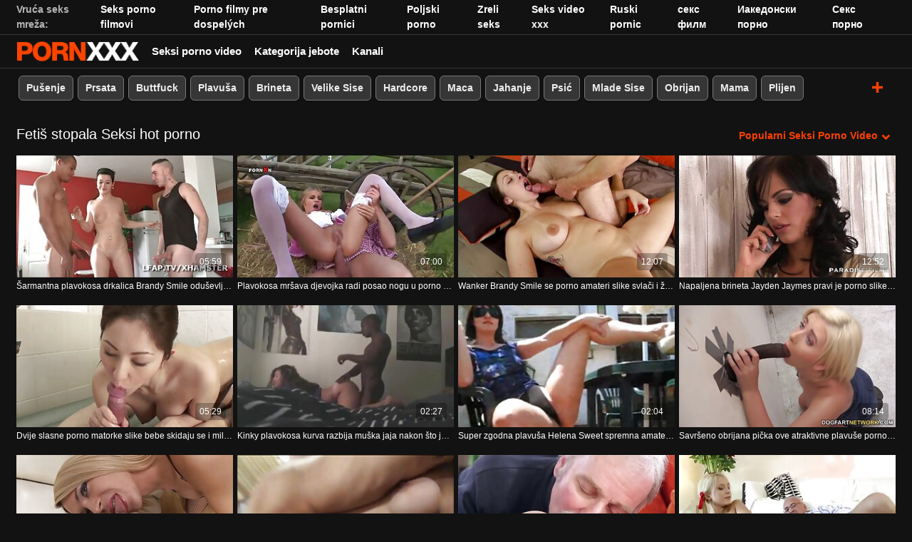

--- FILE ---
content_type: image/svg+xml
request_url: https://hr.videoerotici.org/svg/like.svg
body_size: 356
content:
<!-- Generated by IcoMoon.io -->
<svg version="1.1" xmlns="http://www.w3.org/2000/svg" width="36" height="32" viewBox="0 0 36 32">
<title>like</title>
<path d="M18.182 8.436c-0.436-3.927-3.2-7.127-6.982-7.854-3.927-0.727-7.564 1.164-9.309 4.8s-1.018 7.855 1.745 10.618c7.273 7.418 10.909 11.055 14.546 14.982 3.636-3.927 7.273-7.564 14.545-14.982 2.764-2.764 3.491-6.982 1.745-10.618s-5.382-5.527-9.309-4.8c-3.782 0.727-6.546 3.927-6.982 7.854v0z"></path>
</svg>
